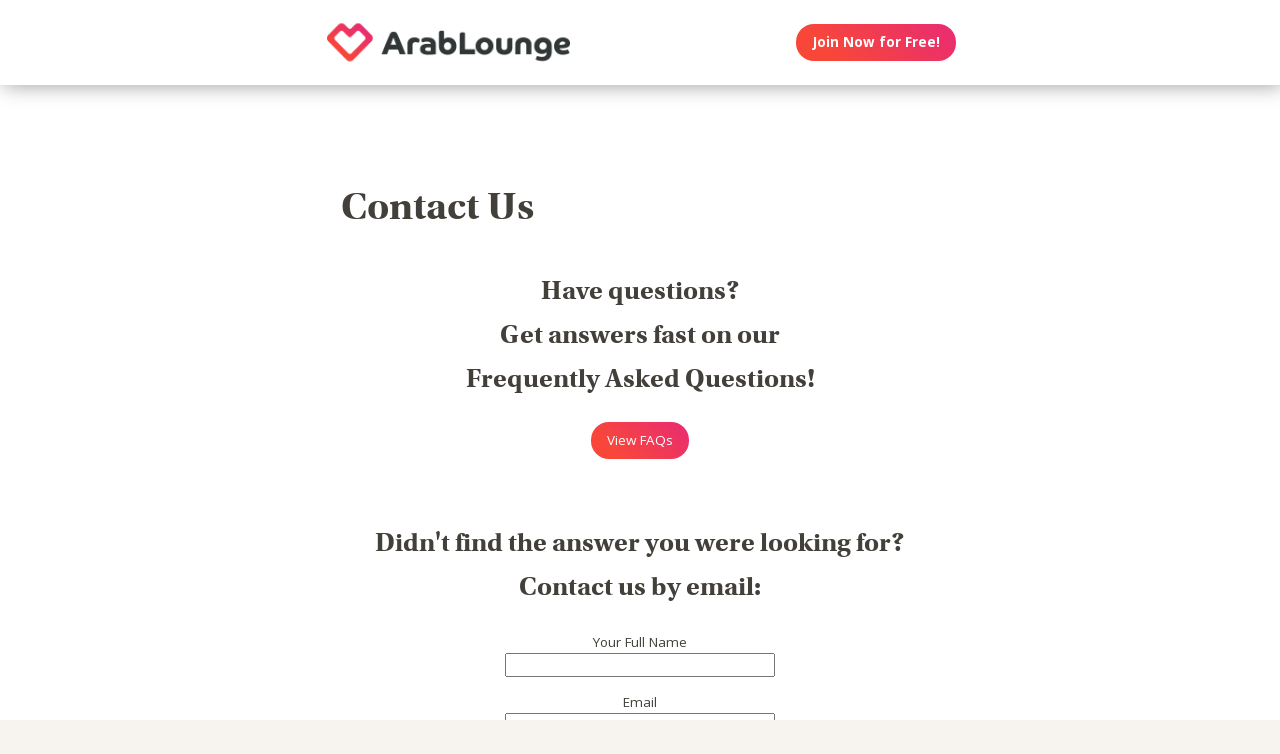

--- FILE ---
content_type: text/html; charset=utf-8
request_url: https://www.google.com/recaptcha/api2/anchor?ar=1&k=6Ld3ia8ZAAAAAE4hQfREUPd5CMG6JS2LZ3JLq1_U&co=aHR0cHM6Ly9hcmFibG91bmdlLmNvbTo0NDM.&hl=en&v=PoyoqOPhxBO7pBk68S4YbpHZ&size=normal&anchor-ms=20000&execute-ms=30000&cb=fahkb5ra75il
body_size: 49526
content:
<!DOCTYPE HTML><html dir="ltr" lang="en"><head><meta http-equiv="Content-Type" content="text/html; charset=UTF-8">
<meta http-equiv="X-UA-Compatible" content="IE=edge">
<title>reCAPTCHA</title>
<style type="text/css">
/* cyrillic-ext */
@font-face {
  font-family: 'Roboto';
  font-style: normal;
  font-weight: 400;
  font-stretch: 100%;
  src: url(//fonts.gstatic.com/s/roboto/v48/KFO7CnqEu92Fr1ME7kSn66aGLdTylUAMa3GUBHMdazTgWw.woff2) format('woff2');
  unicode-range: U+0460-052F, U+1C80-1C8A, U+20B4, U+2DE0-2DFF, U+A640-A69F, U+FE2E-FE2F;
}
/* cyrillic */
@font-face {
  font-family: 'Roboto';
  font-style: normal;
  font-weight: 400;
  font-stretch: 100%;
  src: url(//fonts.gstatic.com/s/roboto/v48/KFO7CnqEu92Fr1ME7kSn66aGLdTylUAMa3iUBHMdazTgWw.woff2) format('woff2');
  unicode-range: U+0301, U+0400-045F, U+0490-0491, U+04B0-04B1, U+2116;
}
/* greek-ext */
@font-face {
  font-family: 'Roboto';
  font-style: normal;
  font-weight: 400;
  font-stretch: 100%;
  src: url(//fonts.gstatic.com/s/roboto/v48/KFO7CnqEu92Fr1ME7kSn66aGLdTylUAMa3CUBHMdazTgWw.woff2) format('woff2');
  unicode-range: U+1F00-1FFF;
}
/* greek */
@font-face {
  font-family: 'Roboto';
  font-style: normal;
  font-weight: 400;
  font-stretch: 100%;
  src: url(//fonts.gstatic.com/s/roboto/v48/KFO7CnqEu92Fr1ME7kSn66aGLdTylUAMa3-UBHMdazTgWw.woff2) format('woff2');
  unicode-range: U+0370-0377, U+037A-037F, U+0384-038A, U+038C, U+038E-03A1, U+03A3-03FF;
}
/* math */
@font-face {
  font-family: 'Roboto';
  font-style: normal;
  font-weight: 400;
  font-stretch: 100%;
  src: url(//fonts.gstatic.com/s/roboto/v48/KFO7CnqEu92Fr1ME7kSn66aGLdTylUAMawCUBHMdazTgWw.woff2) format('woff2');
  unicode-range: U+0302-0303, U+0305, U+0307-0308, U+0310, U+0312, U+0315, U+031A, U+0326-0327, U+032C, U+032F-0330, U+0332-0333, U+0338, U+033A, U+0346, U+034D, U+0391-03A1, U+03A3-03A9, U+03B1-03C9, U+03D1, U+03D5-03D6, U+03F0-03F1, U+03F4-03F5, U+2016-2017, U+2034-2038, U+203C, U+2040, U+2043, U+2047, U+2050, U+2057, U+205F, U+2070-2071, U+2074-208E, U+2090-209C, U+20D0-20DC, U+20E1, U+20E5-20EF, U+2100-2112, U+2114-2115, U+2117-2121, U+2123-214F, U+2190, U+2192, U+2194-21AE, U+21B0-21E5, U+21F1-21F2, U+21F4-2211, U+2213-2214, U+2216-22FF, U+2308-230B, U+2310, U+2319, U+231C-2321, U+2336-237A, U+237C, U+2395, U+239B-23B7, U+23D0, U+23DC-23E1, U+2474-2475, U+25AF, U+25B3, U+25B7, U+25BD, U+25C1, U+25CA, U+25CC, U+25FB, U+266D-266F, U+27C0-27FF, U+2900-2AFF, U+2B0E-2B11, U+2B30-2B4C, U+2BFE, U+3030, U+FF5B, U+FF5D, U+1D400-1D7FF, U+1EE00-1EEFF;
}
/* symbols */
@font-face {
  font-family: 'Roboto';
  font-style: normal;
  font-weight: 400;
  font-stretch: 100%;
  src: url(//fonts.gstatic.com/s/roboto/v48/KFO7CnqEu92Fr1ME7kSn66aGLdTylUAMaxKUBHMdazTgWw.woff2) format('woff2');
  unicode-range: U+0001-000C, U+000E-001F, U+007F-009F, U+20DD-20E0, U+20E2-20E4, U+2150-218F, U+2190, U+2192, U+2194-2199, U+21AF, U+21E6-21F0, U+21F3, U+2218-2219, U+2299, U+22C4-22C6, U+2300-243F, U+2440-244A, U+2460-24FF, U+25A0-27BF, U+2800-28FF, U+2921-2922, U+2981, U+29BF, U+29EB, U+2B00-2BFF, U+4DC0-4DFF, U+FFF9-FFFB, U+10140-1018E, U+10190-1019C, U+101A0, U+101D0-101FD, U+102E0-102FB, U+10E60-10E7E, U+1D2C0-1D2D3, U+1D2E0-1D37F, U+1F000-1F0FF, U+1F100-1F1AD, U+1F1E6-1F1FF, U+1F30D-1F30F, U+1F315, U+1F31C, U+1F31E, U+1F320-1F32C, U+1F336, U+1F378, U+1F37D, U+1F382, U+1F393-1F39F, U+1F3A7-1F3A8, U+1F3AC-1F3AF, U+1F3C2, U+1F3C4-1F3C6, U+1F3CA-1F3CE, U+1F3D4-1F3E0, U+1F3ED, U+1F3F1-1F3F3, U+1F3F5-1F3F7, U+1F408, U+1F415, U+1F41F, U+1F426, U+1F43F, U+1F441-1F442, U+1F444, U+1F446-1F449, U+1F44C-1F44E, U+1F453, U+1F46A, U+1F47D, U+1F4A3, U+1F4B0, U+1F4B3, U+1F4B9, U+1F4BB, U+1F4BF, U+1F4C8-1F4CB, U+1F4D6, U+1F4DA, U+1F4DF, U+1F4E3-1F4E6, U+1F4EA-1F4ED, U+1F4F7, U+1F4F9-1F4FB, U+1F4FD-1F4FE, U+1F503, U+1F507-1F50B, U+1F50D, U+1F512-1F513, U+1F53E-1F54A, U+1F54F-1F5FA, U+1F610, U+1F650-1F67F, U+1F687, U+1F68D, U+1F691, U+1F694, U+1F698, U+1F6AD, U+1F6B2, U+1F6B9-1F6BA, U+1F6BC, U+1F6C6-1F6CF, U+1F6D3-1F6D7, U+1F6E0-1F6EA, U+1F6F0-1F6F3, U+1F6F7-1F6FC, U+1F700-1F7FF, U+1F800-1F80B, U+1F810-1F847, U+1F850-1F859, U+1F860-1F887, U+1F890-1F8AD, U+1F8B0-1F8BB, U+1F8C0-1F8C1, U+1F900-1F90B, U+1F93B, U+1F946, U+1F984, U+1F996, U+1F9E9, U+1FA00-1FA6F, U+1FA70-1FA7C, U+1FA80-1FA89, U+1FA8F-1FAC6, U+1FACE-1FADC, U+1FADF-1FAE9, U+1FAF0-1FAF8, U+1FB00-1FBFF;
}
/* vietnamese */
@font-face {
  font-family: 'Roboto';
  font-style: normal;
  font-weight: 400;
  font-stretch: 100%;
  src: url(//fonts.gstatic.com/s/roboto/v48/KFO7CnqEu92Fr1ME7kSn66aGLdTylUAMa3OUBHMdazTgWw.woff2) format('woff2');
  unicode-range: U+0102-0103, U+0110-0111, U+0128-0129, U+0168-0169, U+01A0-01A1, U+01AF-01B0, U+0300-0301, U+0303-0304, U+0308-0309, U+0323, U+0329, U+1EA0-1EF9, U+20AB;
}
/* latin-ext */
@font-face {
  font-family: 'Roboto';
  font-style: normal;
  font-weight: 400;
  font-stretch: 100%;
  src: url(//fonts.gstatic.com/s/roboto/v48/KFO7CnqEu92Fr1ME7kSn66aGLdTylUAMa3KUBHMdazTgWw.woff2) format('woff2');
  unicode-range: U+0100-02BA, U+02BD-02C5, U+02C7-02CC, U+02CE-02D7, U+02DD-02FF, U+0304, U+0308, U+0329, U+1D00-1DBF, U+1E00-1E9F, U+1EF2-1EFF, U+2020, U+20A0-20AB, U+20AD-20C0, U+2113, U+2C60-2C7F, U+A720-A7FF;
}
/* latin */
@font-face {
  font-family: 'Roboto';
  font-style: normal;
  font-weight: 400;
  font-stretch: 100%;
  src: url(//fonts.gstatic.com/s/roboto/v48/KFO7CnqEu92Fr1ME7kSn66aGLdTylUAMa3yUBHMdazQ.woff2) format('woff2');
  unicode-range: U+0000-00FF, U+0131, U+0152-0153, U+02BB-02BC, U+02C6, U+02DA, U+02DC, U+0304, U+0308, U+0329, U+2000-206F, U+20AC, U+2122, U+2191, U+2193, U+2212, U+2215, U+FEFF, U+FFFD;
}
/* cyrillic-ext */
@font-face {
  font-family: 'Roboto';
  font-style: normal;
  font-weight: 500;
  font-stretch: 100%;
  src: url(//fonts.gstatic.com/s/roboto/v48/KFO7CnqEu92Fr1ME7kSn66aGLdTylUAMa3GUBHMdazTgWw.woff2) format('woff2');
  unicode-range: U+0460-052F, U+1C80-1C8A, U+20B4, U+2DE0-2DFF, U+A640-A69F, U+FE2E-FE2F;
}
/* cyrillic */
@font-face {
  font-family: 'Roboto';
  font-style: normal;
  font-weight: 500;
  font-stretch: 100%;
  src: url(//fonts.gstatic.com/s/roboto/v48/KFO7CnqEu92Fr1ME7kSn66aGLdTylUAMa3iUBHMdazTgWw.woff2) format('woff2');
  unicode-range: U+0301, U+0400-045F, U+0490-0491, U+04B0-04B1, U+2116;
}
/* greek-ext */
@font-face {
  font-family: 'Roboto';
  font-style: normal;
  font-weight: 500;
  font-stretch: 100%;
  src: url(//fonts.gstatic.com/s/roboto/v48/KFO7CnqEu92Fr1ME7kSn66aGLdTylUAMa3CUBHMdazTgWw.woff2) format('woff2');
  unicode-range: U+1F00-1FFF;
}
/* greek */
@font-face {
  font-family: 'Roboto';
  font-style: normal;
  font-weight: 500;
  font-stretch: 100%;
  src: url(//fonts.gstatic.com/s/roboto/v48/KFO7CnqEu92Fr1ME7kSn66aGLdTylUAMa3-UBHMdazTgWw.woff2) format('woff2');
  unicode-range: U+0370-0377, U+037A-037F, U+0384-038A, U+038C, U+038E-03A1, U+03A3-03FF;
}
/* math */
@font-face {
  font-family: 'Roboto';
  font-style: normal;
  font-weight: 500;
  font-stretch: 100%;
  src: url(//fonts.gstatic.com/s/roboto/v48/KFO7CnqEu92Fr1ME7kSn66aGLdTylUAMawCUBHMdazTgWw.woff2) format('woff2');
  unicode-range: U+0302-0303, U+0305, U+0307-0308, U+0310, U+0312, U+0315, U+031A, U+0326-0327, U+032C, U+032F-0330, U+0332-0333, U+0338, U+033A, U+0346, U+034D, U+0391-03A1, U+03A3-03A9, U+03B1-03C9, U+03D1, U+03D5-03D6, U+03F0-03F1, U+03F4-03F5, U+2016-2017, U+2034-2038, U+203C, U+2040, U+2043, U+2047, U+2050, U+2057, U+205F, U+2070-2071, U+2074-208E, U+2090-209C, U+20D0-20DC, U+20E1, U+20E5-20EF, U+2100-2112, U+2114-2115, U+2117-2121, U+2123-214F, U+2190, U+2192, U+2194-21AE, U+21B0-21E5, U+21F1-21F2, U+21F4-2211, U+2213-2214, U+2216-22FF, U+2308-230B, U+2310, U+2319, U+231C-2321, U+2336-237A, U+237C, U+2395, U+239B-23B7, U+23D0, U+23DC-23E1, U+2474-2475, U+25AF, U+25B3, U+25B7, U+25BD, U+25C1, U+25CA, U+25CC, U+25FB, U+266D-266F, U+27C0-27FF, U+2900-2AFF, U+2B0E-2B11, U+2B30-2B4C, U+2BFE, U+3030, U+FF5B, U+FF5D, U+1D400-1D7FF, U+1EE00-1EEFF;
}
/* symbols */
@font-face {
  font-family: 'Roboto';
  font-style: normal;
  font-weight: 500;
  font-stretch: 100%;
  src: url(//fonts.gstatic.com/s/roboto/v48/KFO7CnqEu92Fr1ME7kSn66aGLdTylUAMaxKUBHMdazTgWw.woff2) format('woff2');
  unicode-range: U+0001-000C, U+000E-001F, U+007F-009F, U+20DD-20E0, U+20E2-20E4, U+2150-218F, U+2190, U+2192, U+2194-2199, U+21AF, U+21E6-21F0, U+21F3, U+2218-2219, U+2299, U+22C4-22C6, U+2300-243F, U+2440-244A, U+2460-24FF, U+25A0-27BF, U+2800-28FF, U+2921-2922, U+2981, U+29BF, U+29EB, U+2B00-2BFF, U+4DC0-4DFF, U+FFF9-FFFB, U+10140-1018E, U+10190-1019C, U+101A0, U+101D0-101FD, U+102E0-102FB, U+10E60-10E7E, U+1D2C0-1D2D3, U+1D2E0-1D37F, U+1F000-1F0FF, U+1F100-1F1AD, U+1F1E6-1F1FF, U+1F30D-1F30F, U+1F315, U+1F31C, U+1F31E, U+1F320-1F32C, U+1F336, U+1F378, U+1F37D, U+1F382, U+1F393-1F39F, U+1F3A7-1F3A8, U+1F3AC-1F3AF, U+1F3C2, U+1F3C4-1F3C6, U+1F3CA-1F3CE, U+1F3D4-1F3E0, U+1F3ED, U+1F3F1-1F3F3, U+1F3F5-1F3F7, U+1F408, U+1F415, U+1F41F, U+1F426, U+1F43F, U+1F441-1F442, U+1F444, U+1F446-1F449, U+1F44C-1F44E, U+1F453, U+1F46A, U+1F47D, U+1F4A3, U+1F4B0, U+1F4B3, U+1F4B9, U+1F4BB, U+1F4BF, U+1F4C8-1F4CB, U+1F4D6, U+1F4DA, U+1F4DF, U+1F4E3-1F4E6, U+1F4EA-1F4ED, U+1F4F7, U+1F4F9-1F4FB, U+1F4FD-1F4FE, U+1F503, U+1F507-1F50B, U+1F50D, U+1F512-1F513, U+1F53E-1F54A, U+1F54F-1F5FA, U+1F610, U+1F650-1F67F, U+1F687, U+1F68D, U+1F691, U+1F694, U+1F698, U+1F6AD, U+1F6B2, U+1F6B9-1F6BA, U+1F6BC, U+1F6C6-1F6CF, U+1F6D3-1F6D7, U+1F6E0-1F6EA, U+1F6F0-1F6F3, U+1F6F7-1F6FC, U+1F700-1F7FF, U+1F800-1F80B, U+1F810-1F847, U+1F850-1F859, U+1F860-1F887, U+1F890-1F8AD, U+1F8B0-1F8BB, U+1F8C0-1F8C1, U+1F900-1F90B, U+1F93B, U+1F946, U+1F984, U+1F996, U+1F9E9, U+1FA00-1FA6F, U+1FA70-1FA7C, U+1FA80-1FA89, U+1FA8F-1FAC6, U+1FACE-1FADC, U+1FADF-1FAE9, U+1FAF0-1FAF8, U+1FB00-1FBFF;
}
/* vietnamese */
@font-face {
  font-family: 'Roboto';
  font-style: normal;
  font-weight: 500;
  font-stretch: 100%;
  src: url(//fonts.gstatic.com/s/roboto/v48/KFO7CnqEu92Fr1ME7kSn66aGLdTylUAMa3OUBHMdazTgWw.woff2) format('woff2');
  unicode-range: U+0102-0103, U+0110-0111, U+0128-0129, U+0168-0169, U+01A0-01A1, U+01AF-01B0, U+0300-0301, U+0303-0304, U+0308-0309, U+0323, U+0329, U+1EA0-1EF9, U+20AB;
}
/* latin-ext */
@font-face {
  font-family: 'Roboto';
  font-style: normal;
  font-weight: 500;
  font-stretch: 100%;
  src: url(//fonts.gstatic.com/s/roboto/v48/KFO7CnqEu92Fr1ME7kSn66aGLdTylUAMa3KUBHMdazTgWw.woff2) format('woff2');
  unicode-range: U+0100-02BA, U+02BD-02C5, U+02C7-02CC, U+02CE-02D7, U+02DD-02FF, U+0304, U+0308, U+0329, U+1D00-1DBF, U+1E00-1E9F, U+1EF2-1EFF, U+2020, U+20A0-20AB, U+20AD-20C0, U+2113, U+2C60-2C7F, U+A720-A7FF;
}
/* latin */
@font-face {
  font-family: 'Roboto';
  font-style: normal;
  font-weight: 500;
  font-stretch: 100%;
  src: url(//fonts.gstatic.com/s/roboto/v48/KFO7CnqEu92Fr1ME7kSn66aGLdTylUAMa3yUBHMdazQ.woff2) format('woff2');
  unicode-range: U+0000-00FF, U+0131, U+0152-0153, U+02BB-02BC, U+02C6, U+02DA, U+02DC, U+0304, U+0308, U+0329, U+2000-206F, U+20AC, U+2122, U+2191, U+2193, U+2212, U+2215, U+FEFF, U+FFFD;
}
/* cyrillic-ext */
@font-face {
  font-family: 'Roboto';
  font-style: normal;
  font-weight: 900;
  font-stretch: 100%;
  src: url(//fonts.gstatic.com/s/roboto/v48/KFO7CnqEu92Fr1ME7kSn66aGLdTylUAMa3GUBHMdazTgWw.woff2) format('woff2');
  unicode-range: U+0460-052F, U+1C80-1C8A, U+20B4, U+2DE0-2DFF, U+A640-A69F, U+FE2E-FE2F;
}
/* cyrillic */
@font-face {
  font-family: 'Roboto';
  font-style: normal;
  font-weight: 900;
  font-stretch: 100%;
  src: url(//fonts.gstatic.com/s/roboto/v48/KFO7CnqEu92Fr1ME7kSn66aGLdTylUAMa3iUBHMdazTgWw.woff2) format('woff2');
  unicode-range: U+0301, U+0400-045F, U+0490-0491, U+04B0-04B1, U+2116;
}
/* greek-ext */
@font-face {
  font-family: 'Roboto';
  font-style: normal;
  font-weight: 900;
  font-stretch: 100%;
  src: url(//fonts.gstatic.com/s/roboto/v48/KFO7CnqEu92Fr1ME7kSn66aGLdTylUAMa3CUBHMdazTgWw.woff2) format('woff2');
  unicode-range: U+1F00-1FFF;
}
/* greek */
@font-face {
  font-family: 'Roboto';
  font-style: normal;
  font-weight: 900;
  font-stretch: 100%;
  src: url(//fonts.gstatic.com/s/roboto/v48/KFO7CnqEu92Fr1ME7kSn66aGLdTylUAMa3-UBHMdazTgWw.woff2) format('woff2');
  unicode-range: U+0370-0377, U+037A-037F, U+0384-038A, U+038C, U+038E-03A1, U+03A3-03FF;
}
/* math */
@font-face {
  font-family: 'Roboto';
  font-style: normal;
  font-weight: 900;
  font-stretch: 100%;
  src: url(//fonts.gstatic.com/s/roboto/v48/KFO7CnqEu92Fr1ME7kSn66aGLdTylUAMawCUBHMdazTgWw.woff2) format('woff2');
  unicode-range: U+0302-0303, U+0305, U+0307-0308, U+0310, U+0312, U+0315, U+031A, U+0326-0327, U+032C, U+032F-0330, U+0332-0333, U+0338, U+033A, U+0346, U+034D, U+0391-03A1, U+03A3-03A9, U+03B1-03C9, U+03D1, U+03D5-03D6, U+03F0-03F1, U+03F4-03F5, U+2016-2017, U+2034-2038, U+203C, U+2040, U+2043, U+2047, U+2050, U+2057, U+205F, U+2070-2071, U+2074-208E, U+2090-209C, U+20D0-20DC, U+20E1, U+20E5-20EF, U+2100-2112, U+2114-2115, U+2117-2121, U+2123-214F, U+2190, U+2192, U+2194-21AE, U+21B0-21E5, U+21F1-21F2, U+21F4-2211, U+2213-2214, U+2216-22FF, U+2308-230B, U+2310, U+2319, U+231C-2321, U+2336-237A, U+237C, U+2395, U+239B-23B7, U+23D0, U+23DC-23E1, U+2474-2475, U+25AF, U+25B3, U+25B7, U+25BD, U+25C1, U+25CA, U+25CC, U+25FB, U+266D-266F, U+27C0-27FF, U+2900-2AFF, U+2B0E-2B11, U+2B30-2B4C, U+2BFE, U+3030, U+FF5B, U+FF5D, U+1D400-1D7FF, U+1EE00-1EEFF;
}
/* symbols */
@font-face {
  font-family: 'Roboto';
  font-style: normal;
  font-weight: 900;
  font-stretch: 100%;
  src: url(//fonts.gstatic.com/s/roboto/v48/KFO7CnqEu92Fr1ME7kSn66aGLdTylUAMaxKUBHMdazTgWw.woff2) format('woff2');
  unicode-range: U+0001-000C, U+000E-001F, U+007F-009F, U+20DD-20E0, U+20E2-20E4, U+2150-218F, U+2190, U+2192, U+2194-2199, U+21AF, U+21E6-21F0, U+21F3, U+2218-2219, U+2299, U+22C4-22C6, U+2300-243F, U+2440-244A, U+2460-24FF, U+25A0-27BF, U+2800-28FF, U+2921-2922, U+2981, U+29BF, U+29EB, U+2B00-2BFF, U+4DC0-4DFF, U+FFF9-FFFB, U+10140-1018E, U+10190-1019C, U+101A0, U+101D0-101FD, U+102E0-102FB, U+10E60-10E7E, U+1D2C0-1D2D3, U+1D2E0-1D37F, U+1F000-1F0FF, U+1F100-1F1AD, U+1F1E6-1F1FF, U+1F30D-1F30F, U+1F315, U+1F31C, U+1F31E, U+1F320-1F32C, U+1F336, U+1F378, U+1F37D, U+1F382, U+1F393-1F39F, U+1F3A7-1F3A8, U+1F3AC-1F3AF, U+1F3C2, U+1F3C4-1F3C6, U+1F3CA-1F3CE, U+1F3D4-1F3E0, U+1F3ED, U+1F3F1-1F3F3, U+1F3F5-1F3F7, U+1F408, U+1F415, U+1F41F, U+1F426, U+1F43F, U+1F441-1F442, U+1F444, U+1F446-1F449, U+1F44C-1F44E, U+1F453, U+1F46A, U+1F47D, U+1F4A3, U+1F4B0, U+1F4B3, U+1F4B9, U+1F4BB, U+1F4BF, U+1F4C8-1F4CB, U+1F4D6, U+1F4DA, U+1F4DF, U+1F4E3-1F4E6, U+1F4EA-1F4ED, U+1F4F7, U+1F4F9-1F4FB, U+1F4FD-1F4FE, U+1F503, U+1F507-1F50B, U+1F50D, U+1F512-1F513, U+1F53E-1F54A, U+1F54F-1F5FA, U+1F610, U+1F650-1F67F, U+1F687, U+1F68D, U+1F691, U+1F694, U+1F698, U+1F6AD, U+1F6B2, U+1F6B9-1F6BA, U+1F6BC, U+1F6C6-1F6CF, U+1F6D3-1F6D7, U+1F6E0-1F6EA, U+1F6F0-1F6F3, U+1F6F7-1F6FC, U+1F700-1F7FF, U+1F800-1F80B, U+1F810-1F847, U+1F850-1F859, U+1F860-1F887, U+1F890-1F8AD, U+1F8B0-1F8BB, U+1F8C0-1F8C1, U+1F900-1F90B, U+1F93B, U+1F946, U+1F984, U+1F996, U+1F9E9, U+1FA00-1FA6F, U+1FA70-1FA7C, U+1FA80-1FA89, U+1FA8F-1FAC6, U+1FACE-1FADC, U+1FADF-1FAE9, U+1FAF0-1FAF8, U+1FB00-1FBFF;
}
/* vietnamese */
@font-face {
  font-family: 'Roboto';
  font-style: normal;
  font-weight: 900;
  font-stretch: 100%;
  src: url(//fonts.gstatic.com/s/roboto/v48/KFO7CnqEu92Fr1ME7kSn66aGLdTylUAMa3OUBHMdazTgWw.woff2) format('woff2');
  unicode-range: U+0102-0103, U+0110-0111, U+0128-0129, U+0168-0169, U+01A0-01A1, U+01AF-01B0, U+0300-0301, U+0303-0304, U+0308-0309, U+0323, U+0329, U+1EA0-1EF9, U+20AB;
}
/* latin-ext */
@font-face {
  font-family: 'Roboto';
  font-style: normal;
  font-weight: 900;
  font-stretch: 100%;
  src: url(//fonts.gstatic.com/s/roboto/v48/KFO7CnqEu92Fr1ME7kSn66aGLdTylUAMa3KUBHMdazTgWw.woff2) format('woff2');
  unicode-range: U+0100-02BA, U+02BD-02C5, U+02C7-02CC, U+02CE-02D7, U+02DD-02FF, U+0304, U+0308, U+0329, U+1D00-1DBF, U+1E00-1E9F, U+1EF2-1EFF, U+2020, U+20A0-20AB, U+20AD-20C0, U+2113, U+2C60-2C7F, U+A720-A7FF;
}
/* latin */
@font-face {
  font-family: 'Roboto';
  font-style: normal;
  font-weight: 900;
  font-stretch: 100%;
  src: url(//fonts.gstatic.com/s/roboto/v48/KFO7CnqEu92Fr1ME7kSn66aGLdTylUAMa3yUBHMdazQ.woff2) format('woff2');
  unicode-range: U+0000-00FF, U+0131, U+0152-0153, U+02BB-02BC, U+02C6, U+02DA, U+02DC, U+0304, U+0308, U+0329, U+2000-206F, U+20AC, U+2122, U+2191, U+2193, U+2212, U+2215, U+FEFF, U+FFFD;
}

</style>
<link rel="stylesheet" type="text/css" href="https://www.gstatic.com/recaptcha/releases/PoyoqOPhxBO7pBk68S4YbpHZ/styles__ltr.css">
<script nonce="YqTkv4HgiZMVL5Gx1I6bKQ" type="text/javascript">window['__recaptcha_api'] = 'https://www.google.com/recaptcha/api2/';</script>
<script type="text/javascript" src="https://www.gstatic.com/recaptcha/releases/PoyoqOPhxBO7pBk68S4YbpHZ/recaptcha__en.js" nonce="YqTkv4HgiZMVL5Gx1I6bKQ">
      
    </script></head>
<body><div id="rc-anchor-alert" class="rc-anchor-alert"></div>
<input type="hidden" id="recaptcha-token" value="[base64]">
<script type="text/javascript" nonce="YqTkv4HgiZMVL5Gx1I6bKQ">
      recaptcha.anchor.Main.init("[\x22ainput\x22,[\x22bgdata\x22,\x22\x22,\[base64]/[base64]/[base64]/[base64]/[base64]/UltsKytdPUU6KEU8MjA0OD9SW2wrK109RT4+NnwxOTI6KChFJjY0NTEyKT09NTUyOTYmJk0rMTxjLmxlbmd0aCYmKGMuY2hhckNvZGVBdChNKzEpJjY0NTEyKT09NTYzMjA/[base64]/[base64]/[base64]/[base64]/[base64]/[base64]/[base64]\x22,\[base64]\\u003d\x22,\[base64]/DgGcyw5vCvnQMw4LDtydUwokGw6jClwbDumh/[base64]/CmitAOmHDosKMwpLDknbDosOVOAnDk8OCPVRRw4V1w67DocKcUXjCssOnCxEeUcKGLxPDkBbDqMO0H2zCjC06N8K7wr3CiMKeTsOSw4/CljxTwrNVwo13HR/CiMO5I8KRwqFNMG50LztfGMKdCBd5TC/DsBNJEhl/wpTCvSLCjMKAw5zDlMOKw44NHiXClsKSw7gTWjPDmcOnQhlSwp4YdGxvKsO5w7TDj8KXw5F3w7czTRjCmEBcIMKSw7NUWMKGw6QQwo5hcMKewpA9DQ8dw6t+ZsKGw6B6wp/CgsKWPF7Cq8K0WisZw40iw616WTPCvMOsGkPDuQoGCDwTUhIYwr1WWjTDiQPDqcKhPDh3BMKQPMKSwrVzShbDgFHCumI/w4sVUHLDrMOVwoTDrjjDr8OKccOYw5c9GgR/Kh3DrhdCwrfDgMOUGzfDtcKfLARBB8OAw7HDlMKiw6/[base64]/HcOsPMOlwqApVMKwWsOzQcK/TsORwqzDpVDDsiFzGw7Ch8KaeSzDpsOSw5rDhsO5fyzDjMOVdDR6dlbDoExlwqTCscKIScOmWcOQw4nCsR/CpFRVwrrCv8KQe2nCvn94BjrCk1RQFyRUHFTCmWAPwq46woRafiVTw7BKLMKVJMKsdsORw6zCs8KBwr/[base64]/CiA/DjMKjSQ84wo/CgVZaw7rCoQ19UWzDmMO/wrw5wr7CocOww4cFwqAUJMOXw7DCqWDCscOUwp/CisOBwpBUw4shJTHDsAZPwrZMw69bGTbCkQYhI8OebiwZfgnDu8KnwpfClH7CqsOVw5NGOMO3JMKEwqpMw7fDnsOAbcOUw64Ow65FwotPWifCvQdPw40+w5lpw6zCqMOqHMK/wofDogsLw5YXesO9em3CkzNIw4U9OBlLw5TCrX4MdMK6OcONIsO0P8KTZBjDtSfDjMOaLcKZJQjCnG3DmsKuNsOkw7hIVMKBU8KRw5LCucO/wpQ0OMOlwo/DmAnCu8OOwozDkcOHGkQOMwTDt2jDigA2J8KsNSbDrMKuw5EQAgQBwoHDuMKuYGvCjH1ZwrbCixxfV8KxRsOHw4JowpdLQi44wpLChgXClcKfIEQZZT0mGn3CjcOnUxDDox/Cv2ktQsO8w7XChMK7BxRGwqMRwqfCiBscZGfCmk5Gwph7wp46K3UHasOVw63CusOKwrhXw4HCtsKEcxLDosO7w5AawrLCqUPCv8OEMBbClcKdw5dww55BwpLCusK1wpAdw7/CsUTDg8KzwolpPS7CtcKYUlzDqXYKQH/Cm8OfLcOjZMOgw5Z6AsKBw4d3XEpIJC/CnAsrGw9Fw7xcDVIRTyMfEGAgw7YIw7RLwqhpwqnDuhcWw5I/w49YWsOpw7ENC8KFF8Opw4p7w48IYlhvwodxSsKgw4Rlw53Dtkl4wqdIdsKycBVawp7CiMOceMO3wok4JiUFN8KNanLDpR5/w6nDkcO9NnDDgBTCpcOwA8K6TMKEYcOTwpzDh3o/wqJawpPDiHLCusODN8Oyw5bDucOOw5IWwrd3w6gWLj/CkMKeG8KmTMOUQFHCngXDiMKPwpLDgkA0w4x9w57Dp8OuwrNQwoTCksK5ccKmdMKKOcOYbnDDlFNjwrjDoGZOXynCuMOtQH5dPsOHF8Ksw7cyHXXDiMOyIsOZcy/[base64]/CmMKJwqTCmXZpwo/DrMKaRsOQXcKsIcOEOsKjw4oTwr/DmcOZw6PCpcKdw6/Di8ONNMO6w4YGwotDGMOXwrYnwrjDgFkyawRUw44CwowvCgN2HsOKwqbDksO+wqnCiwvCnBphIcKFXMOAfcKpw4PCpMO/Dg/Dl2cIC27Dm8O8KsOJIXhbbcOxGl7DmsOeBsOjw6nCh8OEDsKsw6PDjE/DinnClkbCvcOzw4/DisKUZ29WLVtPBTzCmcOCw7fCjMKowqjCscO3UMKoUxkzHjcWwqQ+X8OnHRzDscK9wrs3w43CtH8GwqjCscKrwobDlybDkcOmwrLDqMO9wqFswppiLcOdwqHDl8K6O8K/NsOow6jDpsOWP1/CgBbDqRbCpsOYw49FKHxGD8ORwqobPsK8woHChcONXG7CpsOdT8KRw7zDqsOGTMKgMQ8kRCTCq8OWXMKpT1tRw5/CoQMfMsObCw5WwrnDrMO+aUfCrcKdw5U2OcKySsOLwqVXw7o+ZsOSw48kMwN2UgJvS1TCjMKgFcK/METDkcKjLcKBXlQ1w4HCrcOGTMKFSRfDnsOrw6UUCsKXw7gkw4ABFRBqN8OsKGfCo1PCnsOlWcO5CRLCpcK2woZVwoI/woPDs8OCwprDp0tZw5Ygwpd/[base64]/woAQw4HCusO6IGlqXcK+w4Qyw694blYQH3PDjcOOei81KVvDpsO0wp/DvEXChcKiYUVAWi3DjcOHOyvCicO2w4rDsj/DoTNxR8Krw4ptw4LDjgodwobDmn1EKcODw7dxw7xLw7ZhOcODbcKMLsK1YsO+woYFwqMzw6Mlc8OeEsOCJMOBwp3ClcKDwrvDkBlLw6/DmnEwDcOAaMKEQ8KuW8OlIxhYd8Oiw6jDh8OAwrnCv8KZPm1iYcOTVXFJw6PCpcKRwqzCksK6BMORDV1vSgwaQmZfdcOLTsKZwqTCm8KJwqIDw4/Ct8O5woUlQcOKKMOnbsOIw4gIw6rCpsOJwrbDpsOMwoUjChDChnDCosKEZ0jCucK7w6bDhjPDpkDCu8Kaw55JP8KtD8OMw7/CnXXCsjxcwpDDuMKtZMObw6HDlMKFw5FTHMONw7TDv8OxBsKswr56ZMKIbCPCl8Klw6vCuScFwr/DjMKCfmPDn1fDosKVw6NPw4AeHMKkw7xVeMO7VhXCpsKdRzDCvGvCmBpJQ8KdYErDjlDCrybChWbCn13CjGMvcMKNTsOFwo3DrcKDwrjDqjPDqk/[base64]/[base64]/DqsOdwpMjwo8Rw5PCiUYjw4ZUw79mw4Qww7ZIwr3CmMKcGDfCl15zwrBSbAM4wo7CgcOMBcK+MmPDqsORXcKdwr/ChsOhLsKww7nCp8OuwrZGw4IyLsK9w4Qew64HJkYHXmhzWMKjWEPCp8K0d8OvNMKFw6NWwrRoTid0UMO3wo/CiCoBN8OZw6DDtsOsw7jDpgMsw6jDgGZUw71pw5wGwqnDu8OtwpRwfMKOPA8LUgDDhBFBw4kHP2FMwp/CsMKzw5zDoV9jw63ChMO5LzTDhsOLwr/Dl8K6wqLDs2TCocKRXMOoTsOmw5DDt8Ojw5XCn8KsworClsKNw4UYZikmw5LDjnzDs3l5ZcKuIcOiwobCmcKbwpU+wq3DgMKbwp1aERtnF3UPwp1Vwp3DusO5Q8OXOi/Cq8OWw4TDmsOEf8OwYcOgR8KOIcOmOynDlATDuD7DsmPDgcOqF0rClWPDs8KpwpIcwp7DulB7wqPDrMKERcKvYgIUcGw6wpo/TMKCwpfDqXtcNMOXwp8vw5ATKnDCh3MZdUQVBC/DrlluZHrDtSDDgXxgw7HDlXVZw7TCtMKIdV1Jw7nCiMKmw5tpw49Iw6YyfsO2wrvDuzzDqATCgEFhwrfDmkbDmsO+wr4Iw75sdMKWwqjDj8OdwpNOwpoiw4TDrUjCuT13bg/[base64]/[base64]/DjcOSEsOKcTh9w7LCu8OEJjrCnMOfLFvCkxlmwoUQwoIwwpEEwotwwogfIS/[base64]/CocKPwo1zwoVfJC3CrEDDn3nDhmnCg1xWwrpNXgklaSZDw4AlBcKHw4vDlB7Cv8O4AznDjTTCqlDCv1QHMVgccR8Xw4JEVsKwacOtw69xVEvDsMOcwr/DpEbChcO4YFh/ES3CvMKJwrgFwqcDw5HCtDp+YcKEO8KgRU/Cg082wrnDsMOxwq4rwr0ZS8OHw49cw64lwodGfsK/w6nDrsKGB8O1Vl7CiTZswojCgBrDj8Kvw4I/JcKqw6DCsQwLHH7CqxRuEB7Dg14zw5/CtsOVw646EDYVIMKewo7DmMORU8Kww4F3woIpb8O0wrMHVsKGB3c/DUwcwpTCrcO/wp/[base64]/DmMOWKjZFw6I1fV1sWcOiFcKIFUvDvxgXUmXCn0lqw6ILCF7Ch8OVEsOUwonCn3bClMOmw7LChsKRAkYzwr7CjMOzwqJlwp8rHsOWPMK0Z8Omw4MpwqLDnxXCncOUMyzCv1DCosKMRhXDm8OuRMOTw7/Cp8Ozw60lwqBGeG7DksOJAQ4JwrnCvAzCrH7DgkYSFWtzwrnDtlsSNGTCkGbDgMOHbQ1XwrVjFzZnL8KrXcK/DQLCoiLClcOQw6d8woAebgNtw4A6wr/Co1zCnzwaP8OUeiMVw4YXecKIO8Ogw5HCmh5gwpVVw6fCq0bDj2zDhcOEGXTDlmPCiVZNwqADXCjDgMKzwqgiCMOnw5bDuFfCnljCozVRVcKKL8OZVMKRNSssBksQwrwxwqHDrQ0qAMOjwrHDs8OwwoERUMOVNMKHw7ciw6c9D8KBw7/DqCDDnBHDsMO0aQ/[base64]/w6XDqsK4CcKLw49mw65Bw4XCvE3CvEtZJCbDsMKOf8KUw7gWw4zDp1jDuVoNw5DDvCPCo8OICQE4GBUZW3jCnSIhwo7DozbDr8OOw7LDgi/DtsOAasKwwqzCj8OmAMO2DmfDrC0iYMOkTUzDtMOjdMKDCMKuw4vCqcK/wqkkwrDCinDCnjZXe0hCdBrDnEbDucKKB8O/w7jDjMKQwrPCicKHwr1mCn4/bEcJAlteZcOGwqHDnwTDhFskw6dIw4jDn8K6w4gZw7nClMORdxEdw74kR8K0dAzDkMOeAMK5RzJfw7fDhD/[base64]/wpTDq37DvCksw5wtYChPw69tworDrnPDiCskJG17w5/DvcKewrInwp0GbMKiwrUiw4/CscOSw7jChR3DhMOcwrXCgUBWaSbCt8OywqRmbsOEwr9ww7HCtXdHwrBUEHVHHsKYw6l3w5XDpMK7w7psYcKvEcOVcMKiP3New4g/w4HCnMOyw67Cr0fCr0FofngLw4rCiUIyw4FIEcKnwoZ0dsOdNh0FdV4wDsKPwqXCjTgUKMKOwpcjSsOWGsKowqDDh3cKw7fCtsONwqtrwo5HU8OCw4/ChgbCvcKGw47Dl8ORWsKEfSnDn1bDnjzDl8OZwoDCrMO6wptLwqYywq7DhE7CtMODwrPChlLDpMKeDmgHwrMmw6xQUcKXwpgfd8KUw7fDgjXDk3rCkCwMw6VRwrrDqz/DrsKJasO0wqnCksKJw7QTByLDjkp2w51rwpV7woRxw4FUKcK0GzbCsMOQw4zCn8KlSUNowrlTTj5Zw5HDkCPCnHppYcOWCW7CunbDjMKnwrHDhAkBw6zCr8KOw5kGSsKTwoLDhjnDrF7Cnx4TwozDkVHDgDUoMMOgHMKXwojDpi/DqifDhcKPwo0OwqlyHsOTw7IZw7cjS8OQwoQUFsOken55O8OSN8OnWyIQw5hTwpLCssO1wpxLwojCvhPDhT9CSBbCrxfDpsKUw5N7wr3DvjDCghkcwrPDpsKYw67CkFELwpzCoFDCq8KResKuw4/Dr8KTwo/DvGwFw597wrHCgsKvE8K8wpvCvmIfBRdrecK2wqZuYSgyw5pEacKWw7bCocO1GxPDt8OqcMKvd8KfNHAowrDCicKxSXTCiMOSM0PCn8KMXMKVwpA6QwHCgcOjwqbCgsOcHMKfw4Ybw4xTHQwoFXVnw4TCq8OpbUFFM8OUw43CksOGw71+wrnDgwMwAcK3woE8Iz/Dr8KRw6vDhyjDixfCk8Obw79VD0Buw4M1wrDDmMKgw49Fw47DhCM6wprCocOTJUApwpJxwrdZw7opw7wCK8O0w4p3W2obHEnCt0AnHlkFwo/CjUUnG07DnEjDmMKlAcOIXFfChGxHNcKpw6zCsDAXw5fCqS/[base64]/Cs0cyw5rDkcKKw63CksKDaMOJMsO0w7QRwoh8VWXCijsmNXQew5fDgAsdw4fDssKzw6A7WiBdwpjChsK+T0LDmMK4WsKiIHzCsXIeOm3DiMOtYVBefcKyLU7DlMKJKcKRUVHDtWQ6wovDhMKhPcOBwpbCjirClMKubmfCsFFFw59PwpNawqt/a8KIL1gNTBYZw5skChfDs8KCa8OYwr/DusKXwr5UXwPDhkHCpXNlfRfDj8OZM8KKwoc6TcKsEcKIRcKUwrdATSs/LQTCq8Kxw78rwrfCtcOJwpkJwoVxw4NZPsKtw5IyccOkw5UdIV7DvT9sdDPCqXXCsQoEw5PDixPCjMK+wo3ChCc+YsK1Sk9MasOkdcK4wofCiMO/w5Myw5jCmMOAem/CgWJrwoLDtXBZO8KewqNawqjCnXzCnx51LSIfw57DtsOfw5VGwpY7w4vDoMOmB2zDjsKzwqIcwpM0S8OHaTDDq8OJw6LCscKIwrnDj0BRw4jDuAgWwoY7ZgbCmcODIwF4eB1gGMOjSsOnQlN/PMKVw4PDuWZowr4lHELDoktcw4bCgXnDh8KYATNXw5LCtVZ8wrvCjAVkf1fDqBTCjjDCq8OWwqrDocOxbDrDqFHDl8OiDxBTw47ChXBcwr0zSMK6FcOXYg92wqNyfcKHLlMewqkIwqjDr8KOOsOJUwbClwrCuk3Dj0bDnsOrwrDDl8KGwqZmJsKEJgpZO2JWRC/CqG3CvzLCr3TDnVMEIMKcQ8KswrLCrUDDuHDDpcOAGBbDg8O2JcKBw4TDrMKGeMOfDsK2wpoTEEcNw7XCiWDCrsKLwqPCtDvCkCXDrisCw7/ClcOMwo4OWsK4w6jCsD3Dj8OXPibDnMO6wpIZcGB0KMKoPm1gw7pVfcO0wr/[base64]/[base64]/[base64]/[base64]/CiU3CscKlEsK9wp7CsGvDkVnCpsKaQnpMwp0BVQbDsErCnTzCmsKsSgBzwp/DrmPCncOaw6XDscKZNSkpRMOYwpjCox3DssKHBWlaw6Igwo/DhhnDngd+BsOJw6TCs8OtEE/[base64]/[base64]/[base64]/Dh8KRcVlaVG14wpDDmQ46wqg4w7Vkw7Ymw79iQwLCpl0UNMOtw6nDt8OPSsOnUhbCoUcNw559wqfDscOTMHVVw7TDqMKKE1TDqcKxwrHCsFbDm8KowrRSacKpw7ZdYQDDl8KOwoXDtjHCliDDvcOSBWfCpcO6W3LCucKHwpYewp/CmTUGwofCtkTDjj7DmMOMw5zDtG0kwrrDpsKlwrHDulDDpcKyw7/DqMORecKeHwUbAMO7dhVra3B8w5lZw4nCqxbCmU3ChcOwFTfCuknDi8OIGMK7wpHCucOrw48sw4LDjm3ChyYac2EUw5/DixnDhcOjw7DCisKyK8OAw5MVZw5EwqF1QUVGUyB1H8KtGxPDtMOKWwYaw5MLw6vCh8K7a8KQVA7Ch2xHw4EZDEvDqyECVsONw7TCkGjCkFJgW8OwQiV/wpDDlHkDw58taMKZwo7CusOHEsO1w7nCn1LDmW5zw6dpwrfDs8OIwrFCPsKfw5jDk8Kjw4w3AMKNe8O4DXXCvjHCssKow6BzV8O2I8Kqw6cHM8KBw5/CoAc1w73DvCXDgRs0Pw1sw4EESsK/[base64]/DojvDlSvCpxlIPsOGGlAHwpxxwoLDo8KLwpXDicKLa2FOw6jDhHVdw7dSbgN0bjjCrz7CnF/Ci8O0wqRlw4DDkcO+wqFiN0d5ccK5w6HDj3XDkVbDoMORB8Oaw5LCkFDCisOiPMKBw41JFwQDIMOdw69uAynDm8OaDMKmw6LDtkQJfBHDszJwwoQZw6rDsSLClyMSwqbDicOgw5cXwq/[base64]/[base64]/[base64]/CjMKhw7nDgTnCqcKvLRUaw5oxL8OYw69JHWjCkFbCiFkNwqTDpCnDvFzClsKfQ8OOwqdUwqzClQnCh2LDucKHNy/Dv8KxRsKjw5nDolFNPVfCjsOKZhrCiTJsw6rDk8KwDmvDv8Oaw5pBw7YrPsO/CMKKf3nCqEPCkTchwoRBJl3Cp8KSw7fCvcKpw7/DlMO3w5J2wo5uwojDpcKGwrnCmMKswocCw6PDhg7DnkInw7LCsMKWwq/CmsKqw5/ChcK7L13Dj8KVdWtVI8KmNsO/MA/Du8Kbw6xaw5HCoMO7wo7DlBJvT8K3G8KjwpzCisK7dzXCmwJCw4HDmsKgw67Do8KSwpMpw4Epw6fDlsOmw6fCksKDHMKLcCLDs8KlE8KAfFTDmMO6NnnCl8KBZVHCkMOvRsOKccKLwrwlw68OwptQw6rDpzPCnsKQc8KDw7PDoQLDryg8TSXCtEQaZyvCuT7CrmzCr2/DssKDwrRfw6bDjMKHwqMgw6l4Wng8w5UbLsOTN8OYYsKvw5IJw40JwqPCkRXDkcO3fcO/wqjDpsObw6V5GWbCrWHDvMO2wprDnHoZSjkGwqpgUcOOw59ZDcKjwpRGwrMKWsOzF1Zawr/DrsOHJsOxw7YUOjbCo13CkVrDpCwhUynDtlLDlMOlMl4gw6I7wozChRgudyVQFcKGBRbDg8OhY8OHw5RwccOtw4xzw6zDucOjw5opw6E4w4wfTsK6w6wDL0bDjQZdwophw4jCisODIh41VsOSEiXDiVfCtgZ/KD4ZwocnworCry7DmQTDnXBywo/CkEPDk39Owo4QwobClSnCjMKpw6AmVxYaLcKHw6nCj8Ogw5PDosOSwrfCuWcaVMOlw51Yw47Do8KWfkgtwrPCkRM4dcKPwqHCscOCLMKiwrcNc8KOFMK5ckFlw6Y+BcOKw7rDuTPCpMOtYmcWMThGw5PCpwMKwqfDtTYLeMK2woojU8OXwoDClV/CisOxw7bCqV5MdXXDpcKZaHrDm1MEegfDtMKlwpTCnsO0w7DCrjvChcKJdz7CvcKKwqcTw6XDoj5Yw4YBQsKEQ8Knwq7DgsO/f2VLw6zDgxQwbiU4QcKXw4cJR8KAwqPCoXbDuQxuUcO3Bz3Cp8OxwrzDkMKdwp/DoX0Hcyw8YwYkA8Ojw6wEYFTDqMODJsKXYBLCtTzChzzCl8OOw7jCjjnDlcK6w6DCjMOGKcKUGMOQLBLCi2AyRcKAw6LDsMK1wrfDgMKNw55jwoN8woPDg8Okf8OJwqLDgm/Dv8OYSGnDnMO2wp46P0TCjMKhM8OTL8Knw6bDscKtT0zChG3Cu8KBw446wpRqwogrVW0eCBxawpvClAPDlAV7TTpuwpQPYxIBMcOlfVNXw60mPgcHwo4BSsKRVsKuJTXDrkPDi8KWwqfDmW3CvMKpE0srEUHCusK6wqHDtMKAHsOQIcO/[base64]/Dj8O2KMKbwrLChcKmbsOYwrvCtQp7e0EDeCjCiMOpw4tOKsOmIStVw7HDsV/CoAvColpaYsKzw7I1ZsKewrcpw6PDiMO7GljDgcKHJEfCsH/DjMOjCcO/[base64]/DjMKlE8O2PsOTCBQbZ2ExJCHCj0rDicKYw7TCqcKUwrBDw5HDgB3CrVrCpkLDsMOAw4jDj8Oewr8/[base64]/wo/[base64]/[base64]/CuDwEIsKAwplAwrUtLh8RwrdxHDk1wqNrwp5nXgMww47DosO8wr8HwqdxUh7DuMOZHwjDlMKRJMO8wp/Dm2oMU8K/wrZGwo8Sw7lcwpAdCXLDkizClcOoD8Ouw7k9V8KAwq/[base64]/CncOjw4Y3wojClMOUw6XDuD5Fw6HClDnDuMKUY0LCs1/DnALCsGJkLcKKYHfDqUAzw6RSw5sgw5bCrFpOwrJGwrHCmcOQw4tgw57Do8K/F2p7AcKmKsO1AMKAw4bChlTDpADCpw0rwqfCsmzDkGMTbMK7wqPCpsKtw4DDhMOmw6PCg8KaSMKJwq7Clg/DtD/[base64]/w4HClRzDtGxJwolbfsKzTSRLw7/DnsOJb1UtRFvDoMKFTn7DjxDCq8KDSsKBW0MTw5pJHMKkwo7CrT1OMsOlaMKrKhfCp8OhwqQqw4LDmGbCucK0wpYWLXAkw4PDssOqwpZuw5tKFcOUSjNOwoHDg8OOP23DsgrCly5eR8Ovw7MHGMOYBSFSw5/DvV01dMOkCsOAwqHDhcKVFcK0wqjCmVPDucODVWdCf0o9dkLCgCbDg8KgQ8OIHMOHE33CtTl1Zyg8RcOCw7A4wq/DuQQhW2dnFsODw7wZY2JaaRI/[base64]/[base64]/[base64]/[base64]/w5zDsAgLw4bDpMKkwo8Ww4lwS8KowoA3UsKAwrwbw4jDu8ODa8KSw4fDsMOyQMK6MMKLCMK0CSjDqTnDiDgSw6fCsB8FFyTCv8KVNcOhw6V7w6wVeMO6wrjDvMK4ZiDDvShnwq7DtDbDmQcxwqpFw6PCrFAmThs5w5/[base64]/DkgTDgHvCknYHw6hMWR3Cs8OzacKtw5fCkMKrw7/CgW0ZNcKMSx/CssKgw7nCvXLCnS7CrMKhbcODSMOew5h9wqPDqwhKHytgw4k4w49lJDJTYXIjw4kYw49Bw47Cn341AzTCqcO3w6Jbw44UwrrDjMK/wrPDmcKwWsORdl8pw5F2wpoTw6Ugw5gBwqPDvzbCr1fClMO5w5NmMxNfwqnDjsKOY8OkQlw/[base64]/DlGIVEDHChcK4QsOVI8OGw4gaCMOzfQHCrlsqwpXCqzvComRNw7Qqw4MJXx9sJl/DhCzDmMKLPMOABETDlsKUw5YwXGNawqDCicK1Wn/[base64]/[base64]/DgkRfG8OrQiPDon/[base64]/[base64]/DvmzDvHjDvsOHfUcHZMK7w6N+w7jDlF7DgcOkBcKIez7DpC3DmMKGLsKfGUEXwrsWVsKRw40aF8OjWw96wo3DjsKSwqpZw7UxazHCvUoYwoTCncKCwoDDlcOYwp9OHT3DqcKZKXJXwrLDtcKAIRNPNsOawr/CswjDkcOnf2ouwpvCl8KLGMOCYGDCgsO5w6HDvsKzw4HCumQ5w5sjRxhxw5RWdGNlHmHDocO1P0XCiG3ChlXDpMKbBFXCvcKEMyrCuHfCmVlyIsOMwonCm0vDpHgTNGzDjV/DjMKswr4JBG8uTsOORMONwqHCpsOSYyrDqxzDlMOKbcKDwrXClsK/I3HDn2bCmwpEwqLCqcOqK8OxYD9hc2bCn8KZOsOddMK4DXTDssKhJsKvGTbDtjrCt8OYH8K5wq56wozCjsKNw4fDrAlKGnbDqnE9wpjCnMKbRcKFwqHDvBDCnsKgwrrDisKmJEzCkMOJPho6w5YrI2LClsOhw5jDgcOlH0x5w5MFw5bDsl9VwpwGel/DlAdnw4LCh2fDnBHDrsKFQT7Cr8OiwqbDl8Kvw7cpTwwXw4QtLMOaY8OyFkbCgcKdwqfCnsOlOcKXwqAmAsOnw53CpMKsw5R9CsKOAMKKUBjClsKUwpQIwrJ3woXDrE7CksOHw43CoTHDvMKjwqPDpcKcPcOmEVpRw7fCrh4/U8KNwpHDjcKiw6nCrMKHCsKsw5HDhcKkBsODwrHDicKfwobDqVY9BUgNw6/DphrDllggw609GR11woshScOzwrwLwo/DoMKmfMKNM0NsYFbCtMOWLCFbdcKqwr0VIsOQw4PDkU06acK8HMOQw7rDjhfDo8O0w7dYCcOewoPDog1swq/Cm8OmwqMXICRYKcOBfRTCsXUgwr4/[base64]/CoMKxw4h9UklaIcKtwqjDnUDCl8KCPTbDmVEswpzDusOpwowHw6rCisOqw7zDrzzDuCkib2/CggcFKsKHdcO7wrlLS8OKEcK1LV8mw7HDscOIYQzCh8KJwrA6WWLDuMOqw6JAwoo0CsKLA8KJI1bCh1V7OMKAw6nCli58VMObH8O/w6kXTcOtwqQQQnEOwoYGHWPCrMOJw71baSbDvGxoBgXDuhYnL8ObwoHCkVc6woHDusKRw5koIsOfw77DscOOPcOzw7PDpzTCiU8OfsKNw6p/w4ZTLcO1wpEWZMONw5bCskx+HhvDuyAMaXd5w6TCvGfCn8Kzw5/[base64]/[base64]/wqfCol5KN8O5woBMPmUhDkdVTS0BBcOzwpkFLwTDoWTCtAs+H37CmcOyw6RoSnEzwo4HSkV8IRAjw6F5w4wqwpsFwqTCvTPDi0jDqAjCpDzDuRJGFhU5IHnDqRxAQcKrwrPDrj/[base64]/O8OmH8KGwoDCs8OvFj4TU0zCjcO6J8OowoYvJcKsKm/DtcOmQsKEFg7CjnXCkMOewrrCtlPCjsKyJcOtw6LChR5GCnXCkQkvwo3DnMKjeMOmYcOKBcKsw4LDnnXChcO0w6jCqsK/HWB4w6nCpcOiwqzCjjgvXcOiw43ClxVDwozCvsKbw7/DhcOgwrPDrMOtF8Oaw4/CqkrDq0nDsDEhw7J3wqnCi0F+wpnDqcKBw4/DmQkJOwx/HMObQMKhbcOiWcKJESB7wpJIw74OwoJ/A1fDkB4IDMKIJ8K/w4kqwrPDusKOTnTClXc/w7U9wpDDhkt+woM/wp06MUXCjUN/JGRZw5bDn8OJOcKKLXHDlsO+woF6w67DhcKbDcKdwoIlw6MbETEiwoB3SWLCr2jDpXjDmF7CtxnDnUU5wqfCumLCq8OGwo3CnHvCtsOTfVt7w6ZxwpIuw4nDvcKoXzBtw4FqwqRFLcKJZcKpAMK0BDA2DcOoOCTDjcOqXcKqLgRcwpPDp8OMw4XDvcKkJWUdw54vNh/Dpl/Dt8OWKMK/wq7DgGvDusOIw7Nhw54Wwrt4wp9Gw7PDkzN5w4Q2Yj94w4TDjMKgw7/Ci8KywpDDgMOaw6MYXTgtT8KPw4Imbk5XFzpYB1fDlcKiwrsECsK1wp0oZ8KGBW/CkhvDvsOxwrrDvGgqw5zCpil+McKKwpPDp10nB8OjI2rDqMKxwqLDrMKfF8ONY8OdwrfCrRjDpgs9Gz/[base64]/CljCk1fDsMO+wofCmmTChMKmw6/CpFjDnsOlYMOLw5HCj8ONaSRhwoPCvMKXB3XDgX53w7/DmDcewogvNW3DvlxlwqpMMDjDki/DilXCsndJNHsoOMO4wo5UXcOXTjfCuMKTw47CssKxW8KvYcK5wp3CnjzDn8OuNjdZw53CrH3DgMKTT8ObJMKUwrHCt8KXI8OJw7zCp8OuMsOPw6fCocONwoHCvcKkAHFgw5XCmSHDs8KSw5wEUsKtw5UIJ8ObKcOmNGjCnMO9GMOUUMO/woMTQMK7w4fDn2pww4gWFxJlC8O1YR7CiXUxNMOvasO3w67DkgnCnXHDvmAHwofCtWI5w73CsyFEHRPDoMONw6c5wpBOFzXDlmd+wpvCtlofPUrDosOrw53DsCBJX8Kkw5VHw5/Cn8OHwojDu8OVGsK3woseOMOaWcKZYsOtGnA2woPCsMKLFMK9VDdCEsOwPCrDs8OFwo4DVBjCllHCsDXCtsOCwo3DtwbCty/CrMOVwqN9w7NbwrAswrzCvMKBwpTCtToFw5Fce1PDusKqwoBybXAYcW5USTDDnMK8Dh4GH1lrZsORLsKMIMK7bU7Cr8OjLgbDg8KPJ8Kuw73DuwJXPxY0wp0KY8OSwqPCjhNEAsKvdjfCn8O7wqBaw7sXAcOxND/DgjLCmSYRw4Mkw7XDpMKIw5DCkHwGK39zXcOHBcOiJ8OYw6fDtyJCwoPCv8O0XxkWV8OZeMO/wrbDvsOyMjbDp8K6w54kw7gMbz/DtsKkbQ/DpEJpw4bCiMKIQsKpwrbCtxEbw7rDpcKLGcO/AMOtwrIOGl7CsxI/aWlKwrTDqCQ7DsKBw5bCoxbDiMKEwpweKV7CrzrCmcKkwotgN0RwwoIfT0zCijrCnMOEXQgwwpPDhD0DdnctKko0Qk/DmxUnwoIpw5ZDcsK6w6x7L8OncsK7w5c4w4wlIBMiw73CrRtww4oqCMODw7dhw5rDs1fDoDsYecKtw7lmwocSWMOmwqXCiDPDs1TCkMKOw6nDsCVXRwofwqLCtiBow73CoUbDnV7CrU0jwq5VesKLw5guwpxGw6UMF8Kgw6nDhcKKwptZVnHCgcO0fgpfGcOBasK/d1rCtsKgC8KJPj9STsKRQUfCncObw57DrsOrLTfDt8OMw4zDkMK/HhAhwqbCvkvCnXcuw486AMKMw7Qnw6MXXMKUwqjCtQbCkloewobCtcKTFy3DisO3w5QuJMKZHTzDkhLDmsO9w5XDnj3CisKNfBnDhDzCmBBsdcKQw5oKw7Exw5Aowq1FwpoYOGBgCHJnVcKawr/CjMK/VQnCm0bCocKlw69iw6XDlMKPJxLCr2VoW8ODP8OgODLDvgoBP8OVAD/[base64]/ej7Cm3Q4IMKVwqJydEE7Q8Otw4cRE8OdGsK+BmJTUQ3CvcOqPsOaaGzDsMKFGznDjgTChyVZw7fCg18ldMOLwrvCuXAlCBwYw5fDl8KpfSE9ZsOPVMK0wp3Cg2XDr8K4BcKPw64Ew4LCscKGwrrDt2TClnbDhcOuw7zDuUbCoWLChcKqw6IawrtFwpd8CBsTwr3CgsK/w7o/w63DpMOTfcODwq9gOMKAw6RYN1DCkV1Cwqpdw7sFwokLwp3CvMKqEG3CoDzDrjbCoSfDmcKrwrHCkcOeYsOyZMKESE1nw75Aw7PCpUXDtMOqJMO6w4tQw6zCgiw2NybDpCjCtilGw7TDnBIYXGnCpsK4AU9Dw7hfFMKMAm/DqR9JKMOHw7JOw4jDosKbVRDDiMKYwqJcJMO4f1HDkg0awqV7w5RpC2kOwpHDnsOkw4s9DHxnDz7Ck8OkJMK2QsOfw5BAHRwswo4yw6fClkYMw6rDjMK4N8OmFMKJLMKMQV7Chkk2U3TCv8KcwrBrFMOAw6/[base64]/Do8KBJcKnw7zCs8KCEcOWwqkiwqHDpMK5IcOqw7XCkMOWaMKuJVLCvnvCnwgUScK5wrvDgcOrw7B2w7o9KcK0w7RmJijDtFlEP8OrOcOCTD1LwrlLWsORTMKOwpnCksKZw4RKVzzCr8Oxw7rDmx/DozLDtcK1SMK5wr3DjFbDi2bDtHXCm3Njwr4WT8Oaw53CgcOiwoIQwpLDu8OHRQJqw6pRb8OiWUgJwok6w4XDnVoaXA3ClTvCpsKyw7hcUcOxwp8qw5JGw57DosKvB11/wrfCmUIRQ8KqFsKEEsOZwpvCj0wiPcKaw7/ClMKtLF9cwoHDlcO6w4sbMMO1w6zDrQswV1PDnTrDl8KYw6hiw4DDqcKfworDsUXDl1XCkVPDksOPw7YWw4ZCHsOIwo5cFH4rcMKUe0xLGcO3wrxQw6/DuxTDtHTDnEDCl8KrworChXvDsMK5wr/[base64]/w7XDggjDsMKNwo3ClSdlwq1JwpUdwrpKw7IhC8OfDmXCpF/CqMOkPH3Ds8KRwqHCoMO6Nx5Xw7TDuzpUSwfDs2DDr3gWwoNPwqbDtsOpQxVLwoMWYMK4Rx7DrWgcf8K/wqDCkBrCucKGw4oeBg/[base64]/[base64]/ClcOiBmjCpsOpwqjDjVnCij4MwrEzw4rDq8OUYkNEMl/CtMOawrfCt8KVS8K+fcO6N8KrUcOcS8OHaQHDoVBbDMKtwprDoMKrwrjChU40H8KqwrrDqMOVRnkkwqHDn8KRHUTCsVwbUTDCrnslYsOcQ27DvyoUekXCr8KjCy3Ckk08wotVJ8K+IMKfw4/CosOdwpkvw67CjCLCkMOlw4jChngrw5fCm8KNwo9fwpp9GsOOw6QqLcOgcEQfwpHCocK0w6JVwqNEwozCs8KQQcOjDMOZGcKmMMKaw5kpaVTDimjCssO9wr8rasK6fsKMBw/Dp8KywrA5wpjChgPDrnHCk8KXw7BSw65MYMOCwoHClMO/JsKjYMOZwp3DiUguw71IFzFRwq4pwq4ywrM/ZgobwqrCuAYJXsKswr5Gw7jDsw3Cvw9pcyDDmQHChMKIwqcuw4/Dgx3Di8OBw7rClMKIH3lowoDCosKic8Ohw77ChBrChVXDicKgwo7DusOOLkrDszzCggzDr8O/[base64]/Cj31dS1Qhw7/DpmQDwqzCpcK+ccOWUsOzwqvDjcO3NHfCicOMAmYvw77CssOsbsKyIm3DlsKCXC7CgcOBwoNhw5U2wqvDmsKGc3ludMOtS1nCpkciHsKTNjXCqcKEwoxyfy/CqkPCsGTChy7DsmBxw4wHw5PCvXTDvi5jRMKDTmQBwr7CscKeaQ/CqAjChcKPw7YDwoFMw4RAZVXCkn7CncOew6diwpI1NnYow5JBDcOgTsKrO8Oowq5dw5HDgCFhwozDkMKqXjPCmcKowr5KwoXCkMKdIcOaUFXCjjvDmxnCn2PCtxLDnWNRwpJmwonDosOHw406wq81EcO7B3FywrfCt8O9w6PCoTFuw5wgwp/CoMOEw5ksSwTCmMOOZ8Oaw5h/[base64]/DoH3DkEwsGAcLES/DmsKQHMOpSnnDusKdwqlWfgw7JMKgwp0nBycTwrkQZsO0wpM/WRbCklDDrsKEwoBOFsKNOsO1w4HCssKSwrtkHMK/CcKyesK2wqBHb8KPLVorDsK8aArCl8Onw7NVKsOlIT/[base64]/CiQTDsW5owoATEBEJwrDCssKlw4vDlcKVVHrDtV9swrB5w55kC8KFcl/Dow0mfMKqW8K/w5rDs8ObcXtAYcKAbU8jw5vCvFdsIGp7PhN2SRQAScKgKcKqwqg2bsOVJsOQR8K1AMOITMOmKsKgacOWw6owwos5U8O0w4FYVA0cP2V6IMK4OTJJBV5pwoDDssOyw49/wpBpw44+wqlPNhIjSHrDlcKqw6U/XmLCi8OWc8Kbw43ChcOdUcK4XzvDkljCtCt2wqjCm8OZKRTChMOGfMKhwoMpw57DkSAWwrx1E2cswo7DuWHDscOtFsOaw4PDs8KTwpzDrjPCnMKFWsOSwpoywqfDoMOTw4/DisKGUMO/VXtzEsK8ATfDgC7Dk8KdBcOOwrXDnMOIKyEWw5zDj8Otw7pdwqTCmUjCiMOzw4HDkw\\u003d\\u003d\x22],null,[\x22conf\x22,null,\x226Ld3ia8ZAAAAAE4hQfREUPd5CMG6JS2LZ3JLq1_U\x22,0,null,null,null,0,[21,125,63,73,95,87,41,43,42,83,102,105,109,121],[1017145,826],0,null,null,null,null,0,null,0,1,700,1,null,0,\[base64]/76lBhnEnQkZnOKMAhmv8xEZ\x22,0,0,null,null,1,null,0,1,null,null,null,0],\x22https://arablounge.com:443\x22,null,[1,1,1],null,null,null,0,3600,[\x22https://www.google.com/intl/en/policies/privacy/\x22,\x22https://www.google.com/intl/en/policies/terms/\x22],\x22gh75ppQXvXIlULsF/VusB5fQnKaUXHxaBJy3+brZbmY\\u003d\x22,0,0,null,1,1769129775742,0,0,[26,108,155],null,[90,205,3,219,2],\x22RC-MQfc91f7ad1WLw\x22,null,null,null,null,null,\x220dAFcWeA7jAraQyh_8RB2swG1DcxW4QPsLH0rY9Ef8o8d3L-L-3fjG7nRZP8hpAXa3V6kr9gPMi5AuhpStEQ1YwmV9Z8a5P1h28Q\x22,1769212575693]");
    </script></body></html>